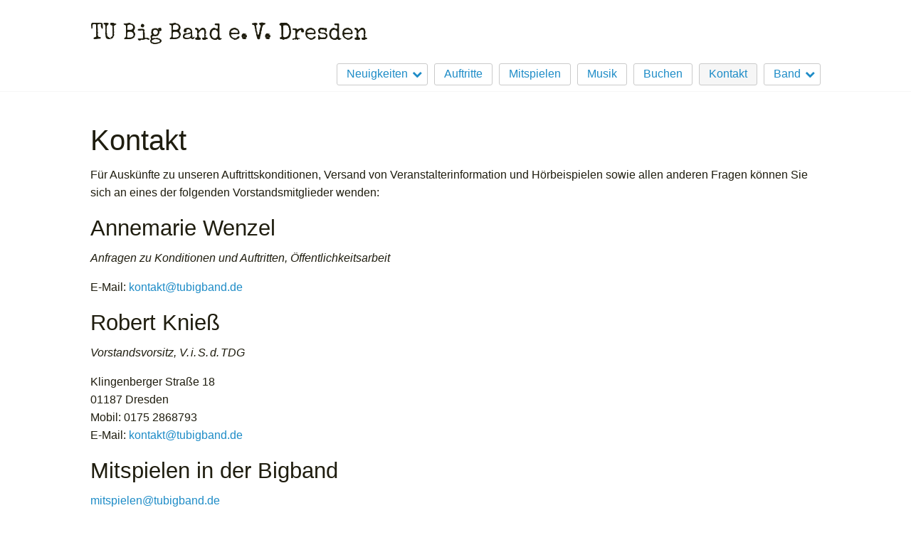

--- FILE ---
content_type: text/html;charset=UTF-8
request_url: https://tubigband.de/de/kontakt
body_size: 2168
content:
<!DOCTYPE html>
<html lang="de">
<head>

    <meta charset="utf-8" />
    <title>Kontakt | TU Big Band e. V. Dresden</title>
    <meta name="generator" content="GravCMS" />
<meta name="description" content="Kontakt.Für Auskünfte zu unseren Auftrittskonditionen, Versand von Veranstalterinformation und Hörbeispielen sowie allen anderen Fragen können Sie sich an eines der folgenden Vorstandsmitglieder wenden:.Annemarie Wenzel.Anfragen zu Konditionen und Auftritten" />
<meta name="publisher" content="TU Big Band e.V. Dresden " />
<meta name="keywords" content="Kontakt,Öffentlichkeitsarbeit,Vorstandsvorsitz,E-Mail,Telefon" />
<meta name="page-topic" content="Musik" />
<meta name="og:site_name" property="og:site_name" content="TU Big Band e. V. Dresden" />
<meta name="og:title" property="og:title" content="Kontakt" />
<meta name="og:type" property="og:type" content="article" />
<meta name="og:url" property="og:url" content="https://tubigband.de/kontakt" />
<meta name="og:description" property="og:description" content="Kontakt.Für Auskünfte zu unseren Auftrittskonditionen, Versand von Veranstalterinformation und Hörbeispielen sowie allen anderen Fragen können Sie sich an eines der folgenden Vorstandsmitglieder wenden:.Annemarie Wenzel.Anfragen zu Konditionen und Auftritten" />
<meta name="twitter:card" property="twitter:card" content="summary_large_image" />
<meta name="twitter:title" property="twitter:title" content="Kontakt" />
<meta name="twitter:description" property="twitter:description" content="Kontakt.Für Auskünfte zu unseren Auftrittskonditionen, Versand von Veranstalterinformation und Hörbeispielen sowie allen anderen Fragen könn" />
    <meta name="viewport" content="width=device-width, initial-scale=1.0, minimum-scale=1.0, maximum-scale=1.0, user-scalable=no">
    <link rel="icon" type="image/png" href="https://tubigband.de/user/themes/bones/images/favicon.png" />
	<link rel="apple-touch-icon" href="/user/themes/bones/images/apple-touch-icon.png"/>
    <link rel="canonical" href="https://tubigband.de/de/kontakt" />
                    		                                                                                                                                                                    <link href="//fonts.googleapis.com/css?family=Special+Elite&text=TU Big Band e. V. Dresden" type="text/css" rel="stylesheet" />
                <link href="/assets/b68205a6ab7bed88ad931d6ef98e26a8.css" type="text/css" rel="stylesheet">

        <script src="/assets/b192f130ff4d717d99225d0df20405d7.js"></script>
<script>
$(document).ready(function(){
    $('a[rel="lightbox"]').featherlightGallery({
        openSpeed: 250,
        closeSpeed: 250,
        closeOnClick: 'background',
        closeOnEsc: '1',
        root: 'body'
    });
});
</script>

</head>
<body id="top" class="">
<div class="off-canvas-wrapper">
    <div class="off-canvas-wrapper-inner" data-off-canvas-wrapper>
        <div class="off-canvas position-right" id="offCanvas" data-off-canvas data-position="right">
            <div class="row sg-center sg-spacer-small">
                <div class="sg-content">
                                                                            </div>
            </div>
            <div id="mobile-navigation">
                                
<nav id="sg-mainmenu-mobile">
  <ul class="vertical menu">
                              <li class="">
            <a href="/de">
                                Neuigkeiten
            </a>
                            <ul class="nested vertical menu">
                                        <li class="">
            <a href="/de/home/let-s-swing-konzert-in-der-thomaskirche">
                                Let´s swing: Konzert in der Thomaskirche
            </a>
                    </li>
    
                </ul>
                    </li>
                    <li class="">
            <a href="/de/auftritte">
                                Auftritte
            </a>
                    </li>
                    <li class="">
            <a href="/de/mitspielen">
                                Mitspielen
            </a>
                    </li>
                    <li class="">
            <a href="/de/musik">
                                Musik
            </a>
                    </li>
                    <li class="">
            <a href="/de/buchen">
                                Buchen
            </a>
                    </li>
                    <li class="active">
            <a href="/de/kontakt">
                                Kontakt
            </a>
                    </li>
                    <li class="">
            <a href="/de/band">
                                Band
            </a>
                            <ul class="nested vertical menu">
                                        <li class="">
            <a href="/de/band/dirigenten">
                                Dirigenten
            </a>
                    </li>
                    <li class="">
            <a href="/de/band/verein">
                                Verein
            </a>
                    </li>
                    <li class="">
            <a href="/de/band/geschichte">
                                Geschichte
            </a>
                    </li>
                    <li class="">
            <a href="/de/band/jubilaeum">
                                Jubiläum
            </a>
                    </li>
    
                </ul>
                    </li>
    
              </ul>
</nav>                            </div>
        </div>
        <div class="off-canvas-content" data-off-canvas-content>

                <header id="header">

        	<div class="row sg-header">
                                                	            <div id="sg-header-title">
	                <a href="/de">
	                    <h3 style="font-family: 'Special Elite', 'Helvetica Neue', Helvetica, Roboto, Arial, sans-serif;">TU Big Band e. V. Dresden</h3>
	                </a>
	            </div>
                	            <div id="navigation" class="show-for-medium">
	                	                	                	                
<nav id="sg-mainmenu">
  <ul class="dropdown menu" data-dropdown-menu>
                              <li class="">
            <a href="/de">
                                Neuigkeiten
            </a>
                            <ul class="vertical menu submenu">
                                        <li class="">
            <a href="/de/home/let-s-swing-konzert-in-der-thomaskirche">
                                Let´s swing: Konzert in der Thomaskirche
            </a>
                    </li>
    
                </ul>
                    </li>
                    <li class="">
            <a href="/de/auftritte">
                                Auftritte
            </a>
                    </li>
                    <li class="">
            <a href="/de/mitspielen">
                                Mitspielen
            </a>
                    </li>
                    <li class="">
            <a href="/de/musik">
                                Musik
            </a>
                    </li>
                    <li class="">
            <a href="/de/buchen">
                                Buchen
            </a>
                    </li>
                    <li class="active">
            <a href="/de/kontakt">
                                Kontakt
            </a>
                    </li>
                    <li class="">
            <a href="/de/band">
                                Band
            </a>
                            <ul class="vertical menu submenu">
                                        <li class="">
            <a href="/de/band/dirigenten">
                                Dirigenten
            </a>
                    </li>
                    <li class="">
            <a href="/de/band/verein">
                                Verein
            </a>
                    </li>
                    <li class="">
            <a href="/de/band/geschichte">
                                Geschichte
            </a>
                    </li>
                    <li class="">
            <a href="/de/band/jubilaeum">
                                Jubiläum
            </a>
                    </li>
    
                </ul>
                    </li>
    
              </ul>
</nav>	                	            </div>
                                    <i class="mobile-nav-toggle fa fa-fw fa-bars float-right hide-for-medium" data-open="offCanvas"></i>
                            </div>
        </header>
        
                <section id="body" class="">
            	<div class="sg-default-layout">
		<div class="row">
			<h2>Kontakt</h2>
<p>Für Auskünfte zu unseren Auftrittskonditionen, Versand von Veranstalterinformation und Hörbeispielen sowie allen anderen Fragen können Sie sich an eines der folgenden Vorstandsmitglieder wenden:</p>
<h3>Annemarie Wenzel</h3>
<p><em>Anfragen zu Konditionen und Auftritten, Öffentlichkeitsarbeit</em></p>
<p>E-Mail: <a href="mailto:kontakt&#64;&#116;&#117;&#98;&#105;&#103;&#98;&#97;&#110;&#100;&#46;&#100;&#101;">kontakt&#64;&#116;&#117;&#98;&#105;&#103;&#98;&#97;&#110;&#100;&#46;&#100;&#101;</a></p>
<h3>Robert Knieß</h3>
<p><em>Vorstandsvorsitz, V. i. S. d. TDG</em></p>
<p>&#075;&#0108;&#105;&#110;&#103;&#101;&#110;&#098;&#101;&#114;&#103;&#101;&#114;&#032;&#083;&#116;&#114;&#097;ß&#101;&#032;&#049;&#056;<br />
&#048;&#049;&#049;&#056;&#055;&#032;&#068;&#114;&#101;&#115;&#100;&#101;&#110;<br />
Mobil: &#048;&#049;&#055;&#053;&#032;&#050;&#056;&#054;&#056;&#055;&#057;&#051;<br />
E-Mail: <a href="mailto:kontakt&#64;&#116;&#117;&#98;&#105;&#103;&#98;&#97;&#110;&#100;&#46;&#100;&#101;">kontakt&#64;&#116;&#117;&#98;&#105;&#103;&#98;&#97;&#110;&#100;&#46;&#100;&#101;</a></p>
<h3>Mitspielen in der Bigband</h3>
<p><a href="mailto:mitspielen&#64;&#116;&#117;&#98;&#105;&#103;&#98;&#97;&#110;&#100;&#46;&#100;&#101;">mitspielen&#64;&#116;&#117;&#98;&#105;&#103;&#98;&#97;&#110;&#100;&#46;&#100;&#101;</a></p>
		</div>
	</div>
        </section>
        
                                <footer id="footer">
            <div class="row sg-center">
                 <p>© 2003–<script>document.write(new Date().getFullYear()); </script> TU Big Band e. V., Alle Rechte vorbehalten — <a href="/de/datenschutz">Datenschutz</a> — <a href="/de/impressum">Impressum</a> </p>
            </div>
        </footer>
                
                                                                                                                                                                                                                                            <script src="/assets/800036804fb919a59d2f2f8234c2721c.js"></script>
<script>
$(document).foundation();
</script>
<script>
var wow = new WOW();wow.init();
</script>

                </div>
    </div>
</div>
</body>
</html>


--- FILE ---
content_type: text/css; charset=utf-8
request_url: https://fonts.googleapis.com/css?family=Special+Elite&text=TU%20Big%20Band%20e.%E2%80%AFV.%20Dresden
body_size: -49
content:
@font-face {
  font-family: 'Special Elite';
  font-style: normal;
  font-weight: 400;
  src: url(https://fonts.gstatic.com/l/font?kit=XLYgIZbkc4JPUL5CVArUVL0nhnIET3FseNAvNz3WJ58VcgZhyRLj-Be4Kw4&skey=8f705625ab986205&v=v20) format('woff2');
}
